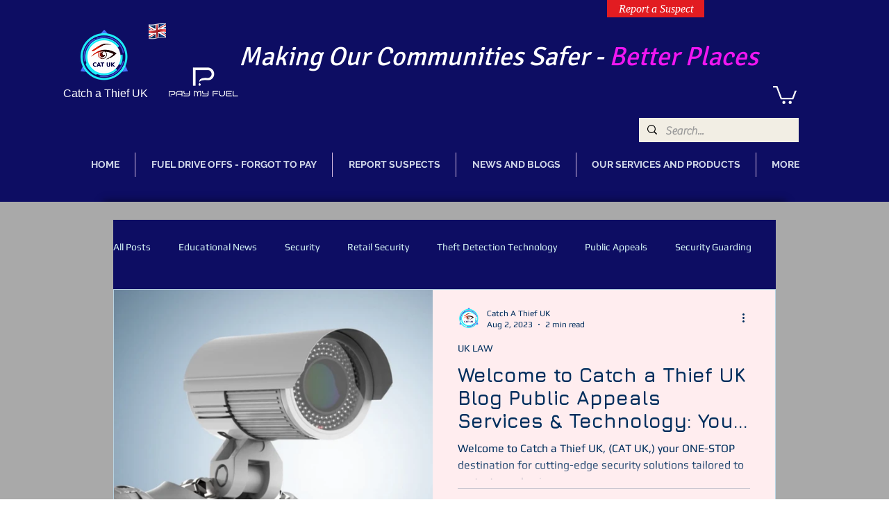

--- FILE ---
content_type: text/css; charset=utf-8
request_url: https://www.catchathief.co.uk/_serverless/pro-gallery-css-v4-server/layoutCss?ver=2&id=pro-blog&items=0_1040_769&container=454.546875_954_385.5_720&options=gallerySizeType:px%7CgallerySizePx:1060%7CimageMargin:32%7CisRTL:false%7CtextBoxWidthPercent:50%7CcalculateTextBoxWidthMode:PERCENT%7CgalleryLayout:2%7CtitlePlacement:SHOW_ON_THE_RIGHT%7CnumberOfImagesPerRow:1%7CgridStyle:1%7CcubeRatio:1.3333333333333333
body_size: -264
content:
#pro-gallery-pro-blog [data-hook="item-container"][data-idx="0"].gallery-item-container{opacity: 1 !important;display: block !important;transition: opacity .2s ease !important;top: 0px !important;left: 0px !important;right: auto !important;height: 346px !important;width: 954px !important;} #pro-gallery-pro-blog [data-hook="item-container"][data-idx="0"] .gallery-item-common-info-outer{height: 100% !important;} #pro-gallery-pro-blog [data-hook="item-container"][data-idx="0"] .gallery-item-common-info{height: 100% !important;width: 493px !important;} #pro-gallery-pro-blog [data-hook="item-container"][data-idx="0"] .gallery-item-wrapper{width: 461px !important;height: 346px !important;margin: 0 !important;} #pro-gallery-pro-blog [data-hook="item-container"][data-idx="0"] .gallery-item-content{width: 461px !important;height: 346px !important;margin: 0px 0px !important;opacity: 1 !important;} #pro-gallery-pro-blog [data-hook="item-container"][data-idx="0"] .gallery-item-hover{width: 461px !important;height: 346px !important;opacity: 1 !important;} #pro-gallery-pro-blog [data-hook="item-container"][data-idx="0"] .item-hover-flex-container{width: 461px !important;height: 346px !important;margin: 0px 0px !important;opacity: 1 !important;} #pro-gallery-pro-blog [data-hook="item-container"][data-idx="0"] .gallery-item-wrapper img{width: 100% !important;height: 100% !important;opacity: 1 !important;} #pro-gallery-pro-blog .pro-gallery-prerender{height:345.75px !important;}#pro-gallery-pro-blog {height:345.75px !important; width:954px !important;}#pro-gallery-pro-blog .pro-gallery-margin-container {height:345.75px !important;}#pro-gallery-pro-blog .pro-gallery {height:345.75px !important; width:954px !important;}#pro-gallery-pro-blog .pro-gallery-parent-container {height:345.75px !important; width:986px !important;}